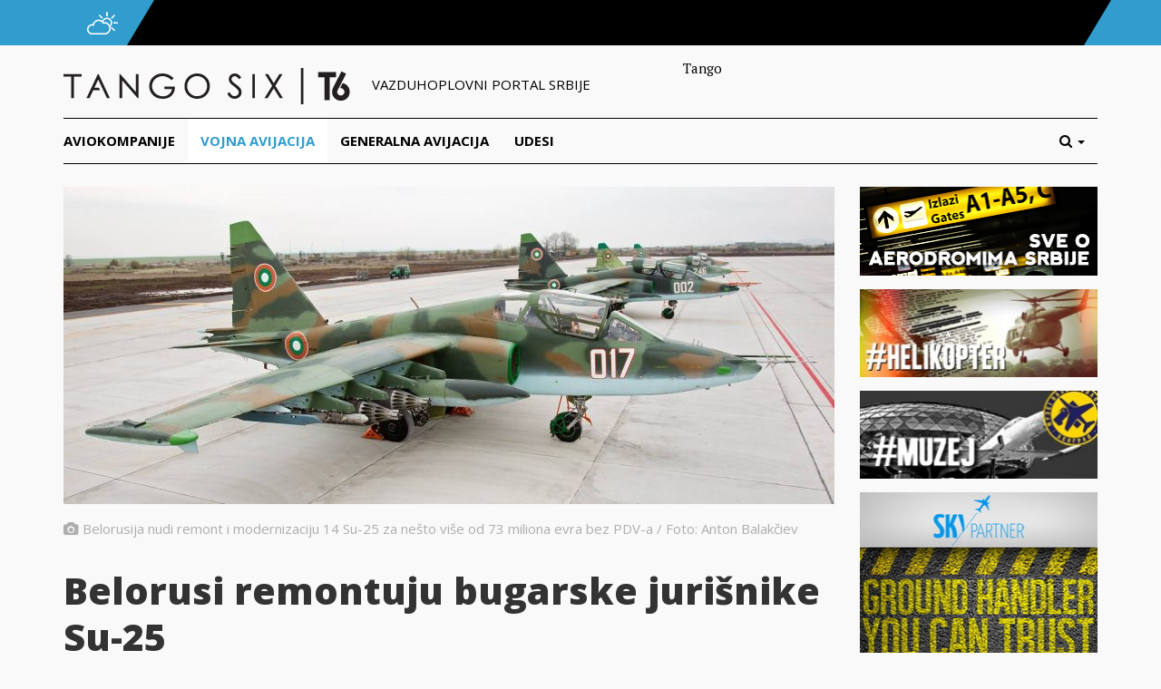

--- FILE ---
content_type: text/html; charset=UTF-8
request_url: https://tangosix.rs/2018/01/11/belorusi-remontuju-bugarske-jurisnike-su-25/
body_size: 18011
content:
<!DOCTYPE html>
<html lang="sr-RS">
<head>
	<meta name="viewport" content="width=device-width, initial-scale=1.0, maximum-scale=1.0, user-scalable=no" />
	<link rel="shortcut icon" href="/favicon.ico">
	<meta name="msapplication-TileColor" content="#ffffff">
	<meta name="msapplication-TileImage" content="/ms-icon-144x144.png">
	<meta name="theme-color" content="#ffffff">
	<meta name='robots' content='index, follow, max-image-preview:large, max-snippet:-1, max-video-preview:-1' />

	<!-- This site is optimized with the Yoast SEO plugin v25.5 - https://yoast.com/wordpress/plugins/seo/ -->
	<title>Belorusi remontuju bugarske jurišnike Su-25 - Tango Six</title>
	<link rel="canonical" href="https://tangosix.rs/2018/01/11/belorusi-remontuju-bugarske-jurisnike-su-25/" />
	<meta property="og:locale" content="sr_RS" />
	<meta property="og:type" content="article" />
	<meta property="og:title" content="Belorusi remontuju bugarske jurišnike Su-25 - Tango Six" />
	<meta property="og:description" content="Ministarstvo odbrane Bugarske donelo je 23. oktobra odluku da jurišne avione Su-25 remontuje beloruski 558. vazduhoplovni remontni zavod iz Baranoviča...." />
	<meta property="og:url" content="https://tangosix.rs/2018/01/11/belorusi-remontuju-bugarske-jurisnike-su-25/" />
	<meta property="og:site_name" content="Tango Six" />
	<meta property="article:author" content="https://www.facebook.com/bankovic.zivojin?fref=ts" />
	<meta property="article:published_time" content="2018-11-01T07:52:55+00:00" />
	<meta property="article:modified_time" content="2018-11-01T08:01:18+00:00" />
	<meta property="og:image" content="https://media.tangosix.rs/2018/10/bugarski-stajanka-cetvorka.jpg" />
	<meta property="og:image:width" content="1500" />
	<meta property="og:image:height" content="1000" />
	<meta property="og:image:type" content="image/jpeg" />
	<meta name="author" content="Živojin Banković" />
	<meta name="twitter:card" content="summary_large_image" />
	<meta name="twitter:label1" content="Napisano od" />
	<meta name="twitter:data1" content="Živojin Banković" />
	<meta name="twitter:label2" content="Procenjeno vreme čitanja" />
	<meta name="twitter:data2" content="3 minuta" />
	<script type="application/ld+json" class="yoast-schema-graph">{"@context":"https://schema.org","@graph":[{"@type":"Article","@id":"https://tangosix.rs/2018/01/11/belorusi-remontuju-bugarske-jurisnike-su-25/#article","isPartOf":{"@id":"https://tangosix.rs/2018/01/11/belorusi-remontuju-bugarske-jurisnike-su-25/"},"author":{"name":"Živojin Banković","@id":"https://tangosix.rs/#/schema/person/1d518d00fb1331b98cb4b8d32b53be92"},"headline":"Belorusi remontuju bugarske jurišnike Su-25","datePublished":"2018-11-01T07:52:55+00:00","dateModified":"2018-11-01T08:01:18+00:00","mainEntityOfPage":{"@id":"https://tangosix.rs/2018/01/11/belorusi-remontuju-bugarske-jurisnike-su-25/"},"wordCount":563,"commentCount":15,"publisher":{"@id":"https://tangosix.rs/#organization"},"image":{"@id":"https://tangosix.rs/2018/01/11/belorusi-remontuju-bugarske-jurisnike-su-25/#primaryimage"},"thumbnailUrl":"https://media.tangosix.rs/2018/10/bugarski-stajanka-cetvorka.jpg","articleSection":["Vojna avijacija"],"inLanguage":"sr-RS","potentialAction":[{"@type":"CommentAction","name":"Comment","target":["https://tangosix.rs/2018/01/11/belorusi-remontuju-bugarske-jurisnike-su-25/#respond"]}]},{"@type":"WebPage","@id":"https://tangosix.rs/2018/01/11/belorusi-remontuju-bugarske-jurisnike-su-25/","url":"https://tangosix.rs/2018/01/11/belorusi-remontuju-bugarske-jurisnike-su-25/","name":"Belorusi remontuju bugarske jurišnike Su-25 - Tango Six","isPartOf":{"@id":"https://tangosix.rs/#website"},"primaryImageOfPage":{"@id":"https://tangosix.rs/2018/01/11/belorusi-remontuju-bugarske-jurisnike-su-25/#primaryimage"},"image":{"@id":"https://tangosix.rs/2018/01/11/belorusi-remontuju-bugarske-jurisnike-su-25/#primaryimage"},"thumbnailUrl":"https://media.tangosix.rs/2018/10/bugarski-stajanka-cetvorka.jpg","datePublished":"2018-11-01T07:52:55+00:00","dateModified":"2018-11-01T08:01:18+00:00","breadcrumb":{"@id":"https://tangosix.rs/2018/01/11/belorusi-remontuju-bugarske-jurisnike-su-25/#breadcrumb"},"inLanguage":"sr-RS","potentialAction":[{"@type":"ReadAction","target":["https://tangosix.rs/2018/01/11/belorusi-remontuju-bugarske-jurisnike-su-25/"]}]},{"@type":"ImageObject","inLanguage":"sr-RS","@id":"https://tangosix.rs/2018/01/11/belorusi-remontuju-bugarske-jurisnike-su-25/#primaryimage","url":"https://media.tangosix.rs/2018/10/bugarski-stajanka-cetvorka.jpg","contentUrl":"https://media.tangosix.rs/2018/10/bugarski-stajanka-cetvorka.jpg","width":1500,"height":1000},{"@type":"BreadcrumbList","@id":"https://tangosix.rs/2018/01/11/belorusi-remontuju-bugarske-jurisnike-su-25/#breadcrumb","itemListElement":[{"@type":"ListItem","position":1,"name":"Home","item":"https://tangosix.rs/"},{"@type":"ListItem","position":2,"name":"Belorusi remontuju bugarske jurišnike Su-25"}]},{"@type":"WebSite","@id":"https://tangosix.rs/#website","url":"https://tangosix.rs/","name":"Tango Six","description":"Vesti, reportaže i analize iz domaćeg i regionalnog vazduhoplovstva","publisher":{"@id":"https://tangosix.rs/#organization"},"potentialAction":[{"@type":"SearchAction","target":{"@type":"EntryPoint","urlTemplate":"https://tangosix.rs/?s={search_term_string}"},"query-input":{"@type":"PropertyValueSpecification","valueRequired":true,"valueName":"search_term_string"}}],"inLanguage":"sr-RS"},{"@type":"Organization","@id":"https://tangosix.rs/#organization","name":"Tango Six","url":"https://tangosix.rs/","logo":{"@type":"ImageObject","inLanguage":"sr-RS","@id":"https://tangosix.rs/#/schema/logo/image/","url":"https://media.tangosix.rs/2017/04/TangoSixPortal-1.png","contentUrl":"https://media.tangosix.rs/2017/04/TangoSixPortal-1.png","width":2498,"height":200,"caption":"Tango Six"},"image":{"@id":"https://tangosix.rs/#/schema/logo/image/"}},{"@type":"Person","@id":"https://tangosix.rs/#/schema/person/1d518d00fb1331b98cb4b8d32b53be92","name":"Živojin Banković","image":{"@type":"ImageObject","inLanguage":"sr-RS","@id":"https://tangosix.rs/#/schema/person/image/","url":"https://secure.gravatar.com/avatar/35fa487237f66840624b41e653b15ff50da01338245a50b256c8d4c885d9886d?s=96&r=g","contentUrl":"https://secure.gravatar.com/avatar/35fa487237f66840624b41e653b15ff50da01338245a50b256c8d4c885d9886d?s=96&r=g","caption":"Živojin Banković"},"sameAs":["https://www.facebook.com/bankovic.zivojin?fref=ts"],"url":"https://tangosix.rs/author/zivojinbankovic/"}]}</script>
	<!-- / Yoast SEO plugin. -->


<link rel='dns-prefetch' href='//cdn.parsely.com' />
<link rel='dns-prefetch' href='//fonts.googleapis.com' />
<link rel="alternate" type="application/rss+xml" title="Tango Six &raquo; dovod komentara na Belorusi remontuju bugarske jurišnike Su-25" href="https://tangosix.rs/2018/01/11/belorusi-remontuju-bugarske-jurisnike-su-25/feed/" />
<link rel="alternate" title="oEmbed (JSON)" type="application/json+oembed" href="https://tangosix.rs/wp-json/oembed/1.0/embed?url=https%3A%2F%2Ftangosix.rs%2F2018%2F01%2F11%2Fbelorusi-remontuju-bugarske-jurisnike-su-25%2F" />
<link rel="alternate" title="oEmbed (XML)" type="text/xml+oembed" href="https://tangosix.rs/wp-json/oembed/1.0/embed?url=https%3A%2F%2Ftangosix.rs%2F2018%2F01%2F11%2Fbelorusi-remontuju-bugarske-jurisnike-su-25%2F&#038;format=xml" />
<!-- tangosix.rs is managing ads with Advanced Ads 2.0.9 – https://wpadvancedads.com/ --><script id="tango-ready">
			window.advanced_ads_ready=function(e,a){a=a||"complete";var d=function(e){return"interactive"===a?"loading"!==e:"complete"===e};d(document.readyState)?e():document.addEventListener("readystatechange",(function(a){d(a.target.readyState)&&e()}),{once:"interactive"===a})},window.advanced_ads_ready_queue=window.advanced_ads_ready_queue||[];		</script>
		<style id='wp-img-auto-sizes-contain-inline-css' type='text/css'>
img:is([sizes=auto i],[sizes^="auto," i]){contain-intrinsic-size:3000px 1500px}
/*# sourceURL=wp-img-auto-sizes-contain-inline-css */
</style>
<link rel='stylesheet' id='arqam-style-css' href='/wp-content/plugins/arqam/assets/style.css?ver=6.9' type='text/css' media='all' />
<link rel='stylesheet' id='google-fonts-css' href='//fonts.googleapis.com/css?family=PT+Serif:400,400italic,700,700italic|Open+Sans:400italic,700italic,400,800,700,300&#038;subset=latin-ext' type='text/css' media='all' />
<link rel='stylesheet' id='vendor-css' href='/wp-content/themes/orbiter/assets/css/vendor.min.css' type='text/css' media='all' />
<link rel='stylesheet' id='main-css' href='/wp-content/themes/orbiter/assets/css/main.min.css' type='text/css' media='all' />
<style id='wp-emoji-styles-inline-css' type='text/css'>

	img.wp-smiley, img.emoji {
		display: inline !important;
		border: none !important;
		box-shadow: none !important;
		height: 1em !important;
		width: 1em !important;
		margin: 0 0.07em !important;
		vertical-align: -0.1em !important;
		background: none !important;
		padding: 0 !important;
	}
/*# sourceURL=wp-emoji-styles-inline-css */
</style>
<style id='wp-block-library-inline-css' type='text/css'>
:root{--wp-block-synced-color:#7a00df;--wp-block-synced-color--rgb:122,0,223;--wp-bound-block-color:var(--wp-block-synced-color);--wp-editor-canvas-background:#ddd;--wp-admin-theme-color:#007cba;--wp-admin-theme-color--rgb:0,124,186;--wp-admin-theme-color-darker-10:#006ba1;--wp-admin-theme-color-darker-10--rgb:0,107,160.5;--wp-admin-theme-color-darker-20:#005a87;--wp-admin-theme-color-darker-20--rgb:0,90,135;--wp-admin-border-width-focus:2px}@media (min-resolution:192dpi){:root{--wp-admin-border-width-focus:1.5px}}.wp-element-button{cursor:pointer}:root .has-very-light-gray-background-color{background-color:#eee}:root .has-very-dark-gray-background-color{background-color:#313131}:root .has-very-light-gray-color{color:#eee}:root .has-very-dark-gray-color{color:#313131}:root .has-vivid-green-cyan-to-vivid-cyan-blue-gradient-background{background:linear-gradient(135deg,#00d084,#0693e3)}:root .has-purple-crush-gradient-background{background:linear-gradient(135deg,#34e2e4,#4721fb 50%,#ab1dfe)}:root .has-hazy-dawn-gradient-background{background:linear-gradient(135deg,#faaca8,#dad0ec)}:root .has-subdued-olive-gradient-background{background:linear-gradient(135deg,#fafae1,#67a671)}:root .has-atomic-cream-gradient-background{background:linear-gradient(135deg,#fdd79a,#004a59)}:root .has-nightshade-gradient-background{background:linear-gradient(135deg,#330968,#31cdcf)}:root .has-midnight-gradient-background{background:linear-gradient(135deg,#020381,#2874fc)}:root{--wp--preset--font-size--normal:16px;--wp--preset--font-size--huge:42px}.has-regular-font-size{font-size:1em}.has-larger-font-size{font-size:2.625em}.has-normal-font-size{font-size:var(--wp--preset--font-size--normal)}.has-huge-font-size{font-size:var(--wp--preset--font-size--huge)}.has-text-align-center{text-align:center}.has-text-align-left{text-align:left}.has-text-align-right{text-align:right}.has-fit-text{white-space:nowrap!important}#end-resizable-editor-section{display:none}.aligncenter{clear:both}.items-justified-left{justify-content:flex-start}.items-justified-center{justify-content:center}.items-justified-right{justify-content:flex-end}.items-justified-space-between{justify-content:space-between}.screen-reader-text{border:0;clip-path:inset(50%);height:1px;margin:-1px;overflow:hidden;padding:0;position:absolute;width:1px;word-wrap:normal!important}.screen-reader-text:focus{background-color:#ddd;clip-path:none;color:#444;display:block;font-size:1em;height:auto;left:5px;line-height:normal;padding:15px 23px 14px;text-decoration:none;top:5px;width:auto;z-index:100000}html :where(.has-border-color){border-style:solid}html :where([style*=border-top-color]){border-top-style:solid}html :where([style*=border-right-color]){border-right-style:solid}html :where([style*=border-bottom-color]){border-bottom-style:solid}html :where([style*=border-left-color]){border-left-style:solid}html :where([style*=border-width]){border-style:solid}html :where([style*=border-top-width]){border-top-style:solid}html :where([style*=border-right-width]){border-right-style:solid}html :where([style*=border-bottom-width]){border-bottom-style:solid}html :where([style*=border-left-width]){border-left-style:solid}html :where(img[class*=wp-image-]){height:auto;max-width:100%}:where(figure){margin:0 0 1em}html :where(.is-position-sticky){--wp-admin--admin-bar--position-offset:var(--wp-admin--admin-bar--height,0px)}@media screen and (max-width:600px){html :where(.is-position-sticky){--wp-admin--admin-bar--position-offset:0px}}

/*# sourceURL=wp-block-library-inline-css */
</style><style id='global-styles-inline-css' type='text/css'>
:root{--wp--preset--aspect-ratio--square: 1;--wp--preset--aspect-ratio--4-3: 4/3;--wp--preset--aspect-ratio--3-4: 3/4;--wp--preset--aspect-ratio--3-2: 3/2;--wp--preset--aspect-ratio--2-3: 2/3;--wp--preset--aspect-ratio--16-9: 16/9;--wp--preset--aspect-ratio--9-16: 9/16;--wp--preset--color--black: #000000;--wp--preset--color--cyan-bluish-gray: #abb8c3;--wp--preset--color--white: #ffffff;--wp--preset--color--pale-pink: #f78da7;--wp--preset--color--vivid-red: #cf2e2e;--wp--preset--color--luminous-vivid-orange: #ff6900;--wp--preset--color--luminous-vivid-amber: #fcb900;--wp--preset--color--light-green-cyan: #7bdcb5;--wp--preset--color--vivid-green-cyan: #00d084;--wp--preset--color--pale-cyan-blue: #8ed1fc;--wp--preset--color--vivid-cyan-blue: #0693e3;--wp--preset--color--vivid-purple: #9b51e0;--wp--preset--gradient--vivid-cyan-blue-to-vivid-purple: linear-gradient(135deg,rgb(6,147,227) 0%,rgb(155,81,224) 100%);--wp--preset--gradient--light-green-cyan-to-vivid-green-cyan: linear-gradient(135deg,rgb(122,220,180) 0%,rgb(0,208,130) 100%);--wp--preset--gradient--luminous-vivid-amber-to-luminous-vivid-orange: linear-gradient(135deg,rgb(252,185,0) 0%,rgb(255,105,0) 100%);--wp--preset--gradient--luminous-vivid-orange-to-vivid-red: linear-gradient(135deg,rgb(255,105,0) 0%,rgb(207,46,46) 100%);--wp--preset--gradient--very-light-gray-to-cyan-bluish-gray: linear-gradient(135deg,rgb(238,238,238) 0%,rgb(169,184,195) 100%);--wp--preset--gradient--cool-to-warm-spectrum: linear-gradient(135deg,rgb(74,234,220) 0%,rgb(151,120,209) 20%,rgb(207,42,186) 40%,rgb(238,44,130) 60%,rgb(251,105,98) 80%,rgb(254,248,76) 100%);--wp--preset--gradient--blush-light-purple: linear-gradient(135deg,rgb(255,206,236) 0%,rgb(152,150,240) 100%);--wp--preset--gradient--blush-bordeaux: linear-gradient(135deg,rgb(254,205,165) 0%,rgb(254,45,45) 50%,rgb(107,0,62) 100%);--wp--preset--gradient--luminous-dusk: linear-gradient(135deg,rgb(255,203,112) 0%,rgb(199,81,192) 50%,rgb(65,88,208) 100%);--wp--preset--gradient--pale-ocean: linear-gradient(135deg,rgb(255,245,203) 0%,rgb(182,227,212) 50%,rgb(51,167,181) 100%);--wp--preset--gradient--electric-grass: linear-gradient(135deg,rgb(202,248,128) 0%,rgb(113,206,126) 100%);--wp--preset--gradient--midnight: linear-gradient(135deg,rgb(2,3,129) 0%,rgb(40,116,252) 100%);--wp--preset--font-size--small: 13px;--wp--preset--font-size--medium: 20px;--wp--preset--font-size--large: 36px;--wp--preset--font-size--x-large: 42px;--wp--preset--spacing--20: 0.44rem;--wp--preset--spacing--30: 0.67rem;--wp--preset--spacing--40: 1rem;--wp--preset--spacing--50: 1.5rem;--wp--preset--spacing--60: 2.25rem;--wp--preset--spacing--70: 3.38rem;--wp--preset--spacing--80: 5.06rem;--wp--preset--shadow--natural: 6px 6px 9px rgba(0, 0, 0, 0.2);--wp--preset--shadow--deep: 12px 12px 50px rgba(0, 0, 0, 0.4);--wp--preset--shadow--sharp: 6px 6px 0px rgba(0, 0, 0, 0.2);--wp--preset--shadow--outlined: 6px 6px 0px -3px rgb(255, 255, 255), 6px 6px rgb(0, 0, 0);--wp--preset--shadow--crisp: 6px 6px 0px rgb(0, 0, 0);}:where(.is-layout-flex){gap: 0.5em;}:where(.is-layout-grid){gap: 0.5em;}body .is-layout-flex{display: flex;}.is-layout-flex{flex-wrap: wrap;align-items: center;}.is-layout-flex > :is(*, div){margin: 0;}body .is-layout-grid{display: grid;}.is-layout-grid > :is(*, div){margin: 0;}:where(.wp-block-columns.is-layout-flex){gap: 2em;}:where(.wp-block-columns.is-layout-grid){gap: 2em;}:where(.wp-block-post-template.is-layout-flex){gap: 1.25em;}:where(.wp-block-post-template.is-layout-grid){gap: 1.25em;}.has-black-color{color: var(--wp--preset--color--black) !important;}.has-cyan-bluish-gray-color{color: var(--wp--preset--color--cyan-bluish-gray) !important;}.has-white-color{color: var(--wp--preset--color--white) !important;}.has-pale-pink-color{color: var(--wp--preset--color--pale-pink) !important;}.has-vivid-red-color{color: var(--wp--preset--color--vivid-red) !important;}.has-luminous-vivid-orange-color{color: var(--wp--preset--color--luminous-vivid-orange) !important;}.has-luminous-vivid-amber-color{color: var(--wp--preset--color--luminous-vivid-amber) !important;}.has-light-green-cyan-color{color: var(--wp--preset--color--light-green-cyan) !important;}.has-vivid-green-cyan-color{color: var(--wp--preset--color--vivid-green-cyan) !important;}.has-pale-cyan-blue-color{color: var(--wp--preset--color--pale-cyan-blue) !important;}.has-vivid-cyan-blue-color{color: var(--wp--preset--color--vivid-cyan-blue) !important;}.has-vivid-purple-color{color: var(--wp--preset--color--vivid-purple) !important;}.has-black-background-color{background-color: var(--wp--preset--color--black) !important;}.has-cyan-bluish-gray-background-color{background-color: var(--wp--preset--color--cyan-bluish-gray) !important;}.has-white-background-color{background-color: var(--wp--preset--color--white) !important;}.has-pale-pink-background-color{background-color: var(--wp--preset--color--pale-pink) !important;}.has-vivid-red-background-color{background-color: var(--wp--preset--color--vivid-red) !important;}.has-luminous-vivid-orange-background-color{background-color: var(--wp--preset--color--luminous-vivid-orange) !important;}.has-luminous-vivid-amber-background-color{background-color: var(--wp--preset--color--luminous-vivid-amber) !important;}.has-light-green-cyan-background-color{background-color: var(--wp--preset--color--light-green-cyan) !important;}.has-vivid-green-cyan-background-color{background-color: var(--wp--preset--color--vivid-green-cyan) !important;}.has-pale-cyan-blue-background-color{background-color: var(--wp--preset--color--pale-cyan-blue) !important;}.has-vivid-cyan-blue-background-color{background-color: var(--wp--preset--color--vivid-cyan-blue) !important;}.has-vivid-purple-background-color{background-color: var(--wp--preset--color--vivid-purple) !important;}.has-black-border-color{border-color: var(--wp--preset--color--black) !important;}.has-cyan-bluish-gray-border-color{border-color: var(--wp--preset--color--cyan-bluish-gray) !important;}.has-white-border-color{border-color: var(--wp--preset--color--white) !important;}.has-pale-pink-border-color{border-color: var(--wp--preset--color--pale-pink) !important;}.has-vivid-red-border-color{border-color: var(--wp--preset--color--vivid-red) !important;}.has-luminous-vivid-orange-border-color{border-color: var(--wp--preset--color--luminous-vivid-orange) !important;}.has-luminous-vivid-amber-border-color{border-color: var(--wp--preset--color--luminous-vivid-amber) !important;}.has-light-green-cyan-border-color{border-color: var(--wp--preset--color--light-green-cyan) !important;}.has-vivid-green-cyan-border-color{border-color: var(--wp--preset--color--vivid-green-cyan) !important;}.has-pale-cyan-blue-border-color{border-color: var(--wp--preset--color--pale-cyan-blue) !important;}.has-vivid-cyan-blue-border-color{border-color: var(--wp--preset--color--vivid-cyan-blue) !important;}.has-vivid-purple-border-color{border-color: var(--wp--preset--color--vivid-purple) !important;}.has-vivid-cyan-blue-to-vivid-purple-gradient-background{background: var(--wp--preset--gradient--vivid-cyan-blue-to-vivid-purple) !important;}.has-light-green-cyan-to-vivid-green-cyan-gradient-background{background: var(--wp--preset--gradient--light-green-cyan-to-vivid-green-cyan) !important;}.has-luminous-vivid-amber-to-luminous-vivid-orange-gradient-background{background: var(--wp--preset--gradient--luminous-vivid-amber-to-luminous-vivid-orange) !important;}.has-luminous-vivid-orange-to-vivid-red-gradient-background{background: var(--wp--preset--gradient--luminous-vivid-orange-to-vivid-red) !important;}.has-very-light-gray-to-cyan-bluish-gray-gradient-background{background: var(--wp--preset--gradient--very-light-gray-to-cyan-bluish-gray) !important;}.has-cool-to-warm-spectrum-gradient-background{background: var(--wp--preset--gradient--cool-to-warm-spectrum) !important;}.has-blush-light-purple-gradient-background{background: var(--wp--preset--gradient--blush-light-purple) !important;}.has-blush-bordeaux-gradient-background{background: var(--wp--preset--gradient--blush-bordeaux) !important;}.has-luminous-dusk-gradient-background{background: var(--wp--preset--gradient--luminous-dusk) !important;}.has-pale-ocean-gradient-background{background: var(--wp--preset--gradient--pale-ocean) !important;}.has-electric-grass-gradient-background{background: var(--wp--preset--gradient--electric-grass) !important;}.has-midnight-gradient-background{background: var(--wp--preset--gradient--midnight) !important;}.has-small-font-size{font-size: var(--wp--preset--font-size--small) !important;}.has-medium-font-size{font-size: var(--wp--preset--font-size--medium) !important;}.has-large-font-size{font-size: var(--wp--preset--font-size--large) !important;}.has-x-large-font-size{font-size: var(--wp--preset--font-size--x-large) !important;}
/*# sourceURL=global-styles-inline-css */
</style>

<style id='classic-theme-styles-inline-css' type='text/css'>
/*! This file is auto-generated */
.wp-block-button__link{color:#fff;background-color:#32373c;border-radius:9999px;box-shadow:none;text-decoration:none;padding:calc(.667em + 2px) calc(1.333em + 2px);font-size:1.125em}.wp-block-file__button{background:#32373c;color:#fff;text-decoration:none}
/*# sourceURL=/wp-includes/css/classic-themes.min.css */
</style>
<script type="text/javascript" src="/wp-includes/js/jquery/jquery.min.js?ver=3.7.1" id="jquery-core-js"></script>
<link rel="https://api.w.org/" href="https://tangosix.rs/wp-json/" /><link rel="alternate" title="JSON" type="application/json" href="https://tangosix.rs/wp-json/wp/v2/posts/55567" /><link rel="EditURI" type="application/rsd+xml" title="RSD" href="https://tangosix.rs/xmlrpc.php?rsd" />
<meta name="generator" content="WordPress 6.9" />
<link rel='shortlink' href='https://tangosix.rs/?p=55567' />

		<style type="text/css" media="screen">
			
		</style>
		<script type="application/ld+json" class="wp-parsely-metadata">{"@context":"https:\/\/schema.org","@type":"NewsArticle","headline":"Belorusi remontuju bugarske juri\u0161nike Su-25","url":"http:\/\/tangosix.rs\/2018\/01\/11\/belorusi-remontuju-bugarske-jurisnike-su-25\/","mainEntityOfPage":{"@type":"WebPage","@id":"http:\/\/tangosix.rs\/2018\/01\/11\/belorusi-remontuju-bugarske-jurisnike-su-25\/"},"thumbnailUrl":"https:\/\/media.tangosix.rs\/2018\/10\/bugarski-stajanka-cetvorka-150x150.jpg","image":{"@type":"ImageObject","url":"https:\/\/media.tangosix.rs\/2018\/10\/bugarski-stajanka-cetvorka.jpg"},"articleSection":"Vojna avijacija","author":[{"@type":"Person","name":"\u017divojin Bankovi\u0107"}],"creator":["\u017divojin Bankovi\u0107"],"publisher":{"@type":"Organization","name":"Tango Six","logo":""},"keywords":[],"dateCreated":"2018-11-01T07:52:55Z","datePublished":"2018-11-01T07:52:55Z","dateModified":"2018-11-01T08:01:18Z"}</script>		<style type="text/css" id="wp-custom-css">
			#ai_widget-11 {
    width: 300px;
}

.ts-letter-avatar, .ts-single-share {display:none!important;}		</style>
		    <script data-ad-client="ca-pub-7043518462715317" async src="https://pagead2.googlesyndication.com/pagead/js/adsbygoogle.js"></script>
    <!-- Global site tag (gtag.js) - Google Analytics
<script async src="https://www.googletagmanager.com/gtag/js?id=UA-37249384-1"></script>
<script>
  window.dataLayer = window.dataLayer || [];
  function gtag(){dataLayer.push(arguments);}
  gtag('js', new Date());
  gtag('config', 'UA-37249384-1');
</script> -->
	
<!-- Google tag GA4 (gtag.js) -->
<script async src="https://www.googletagmanager.com/gtag/js?id=G-7XNBBL0CX7"></script>
<script>
  window.dataLayer = window.dataLayer || [];
  function gtag(){dataLayer.push(arguments);}
  gtag('js', new Date());

  gtag('config', 'G-7XNBBL0CX7');
</script>
	
</head>
<body class="wp-singular post-template-default single single-post postid-55567 single-format-standard wp-theme-orbiter aa-prefix-tango-">

	<!-- Top bar begin -->
	<div id="ts-topbar-wrap">
	<div class="container">
		<div class="row">
			<div id="ts-topbar-icon">
				<img src="https://tangosix.rs/wp-content/themes/orbiter/assets/img/cloud.png" alt="BEG airport status">
			</div>
			<div id="ts-topbar-weather">
				<span></span>
<!-- Get fail -->			</div>
			<div id="ts-topbar-angle">
			</div>
		</div>
	</div>
</div>	<!-- Top bar end -->

	<header id="ts-header">
		<div class="container">
			<div id="ts-header-top" class="row">
				<div id="ts-logo" class="col-lg-7 col-md-7">
					<a href="/" title="Tango Six">
						<img src="https://tangosix.rs/wp-content/themes/orbiter/assets/img/tango-six.png" alt="Tango Six">
					</a>
					<span>Vazduhoplovni portal srbije</span>
				</div>
				<div id="ts-header-ad" class="ts-add banner col-lg-5 col-md-5">
					Tango				</div>
			</div>

		</div>
		
		<!-- Main nav begin -->
		<nav id="ts-nav-wrap" class="navbar navbar-default">
	<div class="container">
		 <div class="navbar-header">
			<button type="button" class="navbar-toggle collapsed" data-toggle="collapse" data-target="#ts-main-nav">
				<span class="sr-only">Toggle navigation</span>
				<span class="icon-bar"></span>
				<span class="icon-bar"></span>
				<span class="icon-bar"></span>
			</button>
			<a class="navbar-brand visible-xs-inline-block" href="/">Kategorije</a>
		</div>
		<div class="collapse navbar-collapse" id="ts-main-nav">
						<ul id="menu-glavni-meni" class="nav navbar-nav"><li id="menu-item-8379" class="menu-item menu-item-type-taxonomy menu-item-object-category menu-item-8379"><a title="Aviokompanije" href="https://tangosix.rs/aviokompanije/">Aviokompanije</a></li>
<li id="menu-item-8378" class="menu-item menu-item-type-taxonomy menu-item-object-category current-post-ancestor current-menu-parent current-post-parent menu-item-8378"><a title="Vojna avijacija" href="https://tangosix.rs/vojna-avijacija/">Vojna avijacija</a></li>
<li id="menu-item-8381" class="menu-item menu-item-type-taxonomy menu-item-object-category menu-item-8381"><a title="Generalna avijacija" href="https://tangosix.rs/generalna-avijacija/">Generalna avijacija</a></li>
<li id="menu-item-9157" class="menu-item menu-item-type-taxonomy menu-item-object-category menu-item-9157"><a title="Udesi" href="https://tangosix.rs/nesrece/">Udesi</a></li>
</ul>			<ul class="nav navbar-nav navbar-right">
		        <li class="dropdown">
		            <a class="dropdown-toggle" data-toggle="dropdown" href="#" role="button" aria-expanded="false">
		                <span class="hidden-lg hidden-md hidden-sm">Pretraga</span><i class="fa fa-search hidden-xs "></i>
		                <span class="caret"></span>
		            </a>
		            <ul class="dropdown-menu" role="menu">
		                <li>
		                    <form class="form ts-search-form" role="search" method="GET" action="/">
		                        <div class="input-group">
		                            <input type="text" name="s" class="form-control" placeholder="Unesite termine">
		                            <span class="input-group-btn"> <button type="submit" class="btn btn-default">Traži</button></span>
		                        </div>
		                    </form>
		                </li>
		            </ul>
		        </li>
		    </ul>
		</div>
	</div>
</nav>		<!-- Main nav end -->

	</header>	<div id="ts-single" class="container">
		<!-- Subheader begin -->
		<div class="row">
			<!-- Tweet carousel begin -->
						<!-- Tweet carousel end -->
		</div>
		<!-- Subheader end -->
		<div class="row">
			<div id="ts-single-wrapper" class="col-lg-9 col-md-9 col-sm-8">
				
				
								<div class="ts-single-thumb">
					<img src="https://media.tangosix.rs/2018/10/bugarski-stajanka-cetvorka-850x350.jpg" alt="Belorusi remontuju bugarske jurišnike Su-25">
					<span class="ts-caption">Belorusija nudi remont i modernizaciju 14 Su-25 za nešto više od 73 miliona evra bez PDV-a / Foto: Anton Balakčiev				</div>
			
				<h1>Belorusi remontuju bugarske jurišnike Su-25</h1>
               
				<div class="row">
					<div id="ts-single-content" class="ts-entry-content col-lg-9 col-md-9 col-sm-9 col-xs-12 pull-right">
						<p>Ministarstvo odbrane Bugarske donelo je 23. oktobra odluku da jurišne avione Su-25 remontuje beloruski <strong>558. vazduhoplovni remontni zavod iz Baranoviča</strong>. Kako je preneo bugarski vazduhoplovni portal <strong>Aeropress</strong>, beloruska kompanija je jedina dostavila potrebnu dokumentaciju za učešće na tenderu. Druga firma koja je pozvana da pošalje svoju ponudu, ruski <strong>121. avijacijski remontni zavod iz Kubinke</strong>, do zahtevanog roka koji je istekao 10. septembra, nije poslala zahtev da bi se takmičila za dobijanje ovog posla.</p>
<p>Prema infromacijama Aeropress-a razlog nepostojanja ruske ponude je odluka Ministarstva odbrane da na molbu ruske strane ne produži rok za slanje ponude za još mesec dana. Rusi su tražili produženje jer je bilo potrebno da se više njihovih kompanija pripremi za dostavljanje zajedničke ponude. Pored toga ponuda zavoda iz Kubinke morala je proći proceduru usaglašavanja sa federalnim vlastima koje su odgovorne za kontrolu izvoza vojne tehnike i naoružanja, za šta je takođe bilo potrebno određeno vreme.</p>
<p>Planiran je remont i produženje tehničkog resursa na <strong>14</strong> jurišnika Su-25, 10 jednoseda Su-25K i 4 dvoseda Su-25UBK, zajedno sa isporukom nove opreme i tehnike. Postoji međutim problem sa budžetom koji za sada neće biti dovoljan jer je prvobitno za ovaj posao izdvojeno samo nešto manje od <strong>21</strong> milion evra sa opcijom povećanja na manje od <strong>42</strong> miliona evra. Beloruska konačna ponuda iznosi <strong>73.665.500</strong> evra bez PDV-a koja je ispregovarana u dva navrata, prvo sredinom septembra a onda i početkom oktobra kada je ona smanjena sa čak <strong>132.485.980</strong> evra takođe bez PDV-a.</p>
<p>U prvobitnoj ponudi Belorusa, postojala je stavka da se do 2022. cena radova poveća za 6 procenata godišnje dok je naknadno beloruska strana ipak odlučila da za 2019. godinu ne bude nikakvog povećanja. Treba napomenuti da je planirani rok izvođenja radova čak <strong>4 godine, od 2019. do 2022. godine</strong> (uključujući obe pomenute godine). Belorusi su istovremeno napomenuli da je to cena radova na kompletnom avionu a ne za pojedine sklopove ili delove koje bi Bugarska slala na remont kako bi dobila sličnu cenu.</p>
<p>Nakon remonta, avioni će dobiti produžetak veka na <strong>40</strong> godina sa opcijom da se to dodatno produži na <strong>50</strong>. Tako bi bugarski avioni mogli ostati u upotrebim do <strong>2027. ili 2037.</strong> godine a međuremontni rok bi iznosio <strong>8</strong> godina ili <strong>800</strong> sati naleta. Međutim planirano maksimalno izdvajanje od oko 42 miliona evra nije dovoljno za radove na svih 14 već na <strong>samo 7 do 8 aviona</strong> a Radna grupa je preporučila da se krene u realizaciju posla sa Belorusima zato što nema nikakvih dokumentarnih prepreka, njihova ponuda potpuno odgovara postavljenim zahtevima a između ostalog bi to bio okvirni sporazum koji bi mogao da uključi i sklapanje naknadnih specifičnih ugovora.</p>
<p>Cena od nešto manje od <strong>5,3</strong> miliona evra po avionu jeste realna jer ona ne bi obuhvatala samo remont i produženje veka koje na tržištu inače košta oko <strong>4,9</strong> miliona evra, već i modernizaciju koju je zahtevala bugarska strana. Osavremenjavanje uključuje zamenu stare opreme koju više nije moguće održavati zbog nedostatka rezervnih delova. Tako bi avioni dobili nove <strong>radio stanice, nišane, sistem za upravljanje vatrom, navigaciju, identifikaciju, sistem za snimanje i zamenu sistema bliže navigacije RSBN-6S.</strong> Pored toga zatraženo je i da se integrišu rakete vazduh-vazduh <strong>R-73</strong> koji bi zamenile postojeće R-60.</p>
<p><a href="https://goo.gl/3MPMjp" class="blocklink colorbox"><img fetchpriority="high" decoding="async" src="https://media.tangosix.rs/2018/09/baner-640x200-ai.jpg" alt="" width="640" height="200" class="aligncenter size-full wp-image-54592" srcset="https://media.tangosix.rs/2018/09/baner-640x200-ai.jpg 640w, https://media.tangosix.rs/2018/09/baner-640x200-ai-260x81.jpg 260w" sizes="(max-width: 640px) 100vw, 640px" /></a></p><div class='code-block code-block-6' style='margin: 8px 0; clear: both;'>
<script async src="https://pagead2.googlesyndication.com/pagead/js/adsbygoogle.js"></script>
<!-- 6 -->
<ins class="adsbygoogle"
     style="display:block"
     data-ad-client="ca-pub-7043518462715317"
     data-ad-slot="5296465344"
     data-ad-format="auto"
     data-full-width-responsive="true"></ins>
<script>
     (adsbygoogle = window.adsbygoogle || []).push({});
</script></div>
<!-- CONTENT END 2 -->
						<div class="ts-single-share">
							[easy-social-share buttons="facebook,twitter,google,pocket,linkedin,mail" counters="1" counter_pos="inside" total_counter_pos="none" fullwidth="yes"] 
						</div>
						
					</div>
					<div class="col-lg-3 col-md-3 col-sm-3 col-xs-12 pull-left">
						<div id="ts-single-meta" >
	<div class="ts-author-meta">
		<h4>Autor: </h4>
		<a class="author-name" href="https://tangosix.rs/author/zivojinbankovic/">Živojin Banković</a>
		<span class="author-title">Novinar</span>
		<a class="author-email" href="mailto:zivojin.bankovic@tangosix.rs">zivojin.bankovic@tangosix.rs</a>
	</div>
	<div class="ts-border clearfix author-soc">
		<ul><li class="facebook"><a href="https://www.facebook.com/bankovic.zivojin?fref=ts" target="_blank"><i class="fa fa-facebook"></i></a></li></ul>		
	</div>
	<div class="clearfix">
			</div>
	<div class="post-date clearfix">
		<span> 1. Nov 2018</span>
	</div>
	
	
	
</div>					</div>
				</div>
				<div class="row">
					<div id="ts-standard-extra" class="col-lg-9 col-lg-offset-3 col-md-9 col-md-offset-3 col-sm-12 col-xs-12">
						<!--<div id="ts-single-related">
							<h2>Pročitajte i:</h2>
													</div>-->

						<h2>Komentari</h2>
						<!-- Comments begin -->
						
	
	<div class="ts-comments-pagination" style="text-align:center; font-family:Open Sans">
			 
		</div>

	<div id="ts-comments">
            
		<div id="ts-comment-list">
				<div class="comment even thread-even depth-1 media" id="comment-155831">
		<div class="media-left">
			<span class="ts-letter-avatar">sv</span>		</div>
		<div class="media-body">
			<h4 class="media-heading" itemprop="author">
				sve sto leti htelo bi da leti				<time class="pull-right" itemprop="datePublished" datetime="2018-11-01T10:47:10+01:00"><i class="fa fa-clock-o"></i>10:47, 01. nov. 2018.</time>
			</h4>
			<div class="media-content" itemprop="description">
				<p>Hmmmm bilo bi interesantno u nekom sledećem tekstu napraviti poređenje ove ponude sa našom ponudom za poklonjene MiGove.</p>
				<span class="pull-right">
					<a rel="nofollow" class="comment-reply-link" href="#comment-155831" data-commentid="155831" data-postid="55567" data-belowelement="comment-155831" data-respondelement="respond" data-replyto="Odgovor za sve sto leti htelo bi da leti" aria-label="Odgovor za sve sto leti htelo bi da leti"><i class="fa fa-reply"></i> Odgovori</a>				</span>
			</div>
		</div>
		

	<div class="comment odd alt depth-2 media" id="comment-155834">
		<div class="media-left">
			<span class="ts-letter-avatar">Pe</span>		</div>
		<div class="media-body">
			<h4 class="media-heading" itemprop="author">
				Perica				<time class="pull-right" itemprop="datePublished" datetime="2018-11-01T11:40:01+01:00"><i class="fa fa-clock-o"></i>11:40, 01. nov. 2018.</time>
			</h4>
			<div class="media-content" itemprop="description">
				<p>&#8230;ne vidim sta je tu toliko inetresantno niti kako da ih poredis<br />
Porediti MiG29 i Su25..hmmm, avioni u osnovi razlicite namjene, razlicitih konstrukcionih i svih drugih parametara.  A kolika bi bila cijena poklonjenih 29tki ..veca nego sto Bjelorusi traze za posao na Su 25.</p>
				<span class="pull-right">
									</span>
			</div>
		</div>
		

</div>	<div class="comment even depth-2 media" id="comment-155841">
		<div class="media-left">
			<span class="ts-letter-avatar">AL</span>		</div>
		<div class="media-body">
			<h4 class="media-heading" itemprop="author">
				AL-41F1				<time class="pull-right" itemprop="datePublished" datetime="2018-11-01T13:13:51+01:00"><i class="fa fa-clock-o"></i>13:13, 01. nov. 2018.</time>
			</h4>
			<div class="media-content" itemprop="description">
				<p>Ne moze se porediti jer nije poznat konacan proracun i utrosak. Onih 185-220 mil je pomenuto kao konacna cena modernizacije i nabavke novog naoruzanja, a iz budzeta vidimo da nije utroseno ni blizu toliko.<br />
To poredjenje bi moglo da se odradi tek kad sve bude barem otprilike poznato. Uostalom nov radar za Mig-29 i komplet VV raketa vredi koliko i citav SU-25</p>
				<span class="pull-right">
									</span>
			</div>
		</div>
		

</div>	<div class="comment odd alt depth-2 media" id="comment-155897">
		<div class="media-left">
			<span class="ts-letter-avatar">ID</span>		</div>
		<div class="media-body">
			<h4 class="media-heading" itemprop="author">
				ID				<time class="pull-right" itemprop="datePublished" datetime="2018-11-01T21:55:13+01:00"><i class="fa fa-clock-o"></i>21:55, 01. nov. 2018.</time>
			</h4>
			<div class="media-content" itemprop="description">
				<p>@ AL-42F1<br />
Imaš validan podatak koliko je do sada potrošeno na Migove 29?<br />
Prosvetli me,molim te.</p>
				<span class="pull-right">
									</span>
			</div>
		</div>
		

</div></div>	<div class="comment even thread-odd thread-alt depth-1 media" id="comment-155887">
		<div class="media-left">
			<span class="ts-letter-avatar">GI</span>		</div>
		<div class="media-body">
			<h4 class="media-heading" itemprop="author">
				GILE				<time class="pull-right" itemprop="datePublished" datetime="2018-11-01T19:42:56+01:00"><i class="fa fa-clock-o"></i>19:42, 01. nov. 2018.</time>
			</h4>
			<div class="media-content" itemprop="description">
				<p>Ako se može napraviti neka pararela ili uporediti naš Orao2.0 i SU25,hteo sam napisati koliko naš Orao ima nedostataka u odnosu na SU25.</p>
				<span class="pull-right">
					<a rel="nofollow" class="comment-reply-link" href="#comment-155887" data-commentid="155887" data-postid="55567" data-belowelement="comment-155887" data-respondelement="respond" data-replyto="Odgovor za GILE" aria-label="Odgovor za GILE"><i class="fa fa-reply"></i> Odgovori</a>				</span>
			</div>
		</div>
		

<div class='code-block code-block-8' style='margin: 8px 0; clear: both;'>
<script async src="https://pagead2.googlesyndication.com/pagead/js/adsbygoogle.js"></script>
<!-- 8 -->
<ins class="adsbygoogle"
     style="display:inline-block;width:468px;height:60px"
     data-ad-client="ca-pub-7043518462715317"
     data-ad-slot="9424031163"></ins>
<script>
     (adsbygoogle = window.adsbygoogle || []).push({});
</script></div>
	<div class="comment odd alt depth-2 media" id="comment-155896">
		<div class="media-left">
			<span class="ts-letter-avatar">ID</span>		</div>
		<div class="media-body">
			<h4 class="media-heading" itemprop="author">
				ID				<time class="pull-right" itemprop="datePublished" datetime="2018-11-01T21:54:00+01:00"><i class="fa fa-clock-o"></i>21:54, 01. nov. 2018.</time>
			</h4>
			<div class="media-content" itemprop="description">
				<p>Mnogo.<br />
Su 25 ima toliko prednosti, kratko sve je bolje.<br />
Uz opasku da Orao 2.0 ne postoji kao operativan avion, pa ni kao čestit prototip.</p>
				<span class="pull-right">
									</span>
			</div>
		</div>
		

</div>	<div class="comment even depth-2 media" id="comment-155905">
		<div class="media-left">
			<span class="ts-letter-avatar">Do</span>		</div>
		<div class="media-body">
			<h4 class="media-heading" itemprop="author">
				Dok				<time class="pull-right" itemprop="datePublished" datetime="2018-11-02T07:59:28+01:00"><i class="fa fa-clock-o"></i>07:59, 02. nov. 2018.</time>
			</h4>
			<div class="media-content" itemprop="description">
				<p>Velika je razlika izmedju SU-25 i naseg Orla.<br />
SU-25 je avion daleko mocniji po nosivosti naoruzanja,po opremi,po broju podvesnih tacaka,po snazi motora,pogotovo po borbenom iskustvu gde je sve koristen.<br />
Dobar avion,iako star jos uvek potentan za modernizaciju.<br />
Dobra odluka komsija,da osposobe jurisnu avijaciju.<br />
Nazalost nas Orao ne moze da drzi korak sa SU-25.<br />
Mnogi ne znaju da Rusi svojevremeno nisu hteli da nam prodaju motore za Orao,jer su smatrali da ce tako opremljen biti konkurencija bas SU-25.Tako su kupljeni VIPER motori,koji nisu zadovoljili,pa su montirana dva,resenje koje ni danas ne daje dobre rezultate.Prevelika masa aviona,nedostatak radara,siromasna oprema na zalost ovaj nas vazduhoplov polako istiskuje iz eksploatacije.</p>
				<span class="pull-right">
									</span>
			</div>
		</div>
		

</div>	<div class="comment odd alt depth-2 media" id="comment-155930">
		<div class="media-left">
			<span class="ts-letter-avatar">ve</span>		</div>
		<div class="media-body">
			<h4 class="media-heading" itemprop="author">
				vesko				<time class="pull-right" itemprop="datePublished" datetime="2018-11-02T14:15:39+01:00"><i class="fa fa-clock-o"></i>14:15, 02. nov. 2018.</time>
			</h4>
			<div class="media-content" itemprop="description">
				<p>Mene zanima koliko i da li uopste Yak 130 kao savremeni avion moze da preuzme ulogu SU 25 kada  su u pitanju dejstva po zemaljskim ciljevima ?</p>
				<span class="pull-right">
									</span>
			</div>
		</div>
		

</div>	<div class="comment even depth-2 media" id="comment-155987">
		<div class="media-left">
			<span class="ts-letter-avatar">Da</span>		</div>
		<div class="media-body">
			<h4 class="media-heading" itemprop="author">
				Dalibor				<time class="pull-right" itemprop="datePublished" datetime="2018-11-04T10:30:53+01:00"><i class="fa fa-clock-o"></i>10:30, 04. nov. 2018.</time>
			</h4>
			<div class="media-content" itemprop="description">
				<p>Orao i Su 25 su neuporedivi avioni. Namena aviona je potpuno drugačija. Orao spada u laki jurišnik bez neke preterane zaštite, njegov cilje je da u naletu izbaci teret i beži. Su 25 je oklopljeni teški jurisnik.</p>
				<span class="pull-right">
									</span>
			</div>
		</div>
		

</div></div>	<div class="comment odd alt thread-even depth-1 media" id="comment-155955">
		<div class="media-left">
			<span class="ts-letter-avatar">ve</span>		</div>
		<div class="media-body">
			<h4 class="media-heading" itemprop="author">
				vesko				<time class="pull-right" itemprop="datePublished" datetime="2018-11-03T09:25:53+01:00"><i class="fa fa-clock-o"></i>09:25, 03. nov. 2018.</time>
			</h4>
			<div class="media-content" itemprop="description">
				<p>Da li Jak 130 moze da preuzme ulogu Su 25 kao avion za dejstva na zemaljske ciljeve i koliko bi bio ubojit u takvoj ulozi?</p>
				<span class="pull-right">
					<a rel="nofollow" class="comment-reply-link" href="#comment-155955" data-commentid="155955" data-postid="55567" data-belowelement="comment-155955" data-respondelement="respond" data-replyto="Odgovor za vesko" aria-label="Odgovor za vesko"><i class="fa fa-reply"></i> Odgovori</a>				</span>
			</div>
		</div>
		

<div class='code-block code-block-8' style='margin: 8px 0; clear: both;'>
<script async src="https://pagead2.googlesyndication.com/pagead/js/adsbygoogle.js"></script>
<!-- 8 -->
<ins class="adsbygoogle"
     style="display:inline-block;width:468px;height:60px"
     data-ad-client="ca-pub-7043518462715317"
     data-ad-slot="9424031163"></ins>
<script>
     (adsbygoogle = window.adsbygoogle || []).push({});
</script></div>
	<div class="comment byuser comment-author-zivojinbankovic bypostauthor even depth-2 media" id="comment-156050">
		<div class="media-left">
			<span class="ts-letter-avatar">Ž</span>		</div>
		<div class="media-body">
			<h4 class="media-heading" itemprop="author">
				Živojin Banković				<time class="pull-right" itemprop="datePublished" datetime="2018-11-05T22:20:49+01:00"><i class="fa fa-clock-o"></i>22:20, 05. nov. 2018.</time>
			</h4>
			<div class="media-content" itemprop="description">
				<p>Не може бити убојит као Су-25 али као Г-4 и Орао може.</p>
<p>Видећемо како ће даље тећи развој Јак-130, могуће је повећање борбене моћи.</p>
				<span class="pull-right">
									</span>
			</div>
		</div>
		

</div>	<div class="comment odd alt depth-2 media" id="comment-156091">
		<div class="media-left">
			<span class="ts-letter-avatar">ve</span>		</div>
		<div class="media-body">
			<h4 class="media-heading" itemprop="author">
				vesko				<time class="pull-right" itemprop="datePublished" datetime="2018-11-06T14:58:40+01:00"><i class="fa fa-clock-o"></i>14:58, 06. nov. 2018.</time>
			</h4>
			<div class="media-content" itemprop="description">
				<p>Živojine hvala na odgovoru.Mislim da bi Jak 130 mogao da zamjene G4 i Orla u srpskom vazduhoplovstvu i mislim da je to na duge staze pametnije od predlozenih modernizacija ova dva tipa aviona.</p>
				<span class="pull-right">
									</span>
			</div>
		</div>
		

</div></div>	<div class="comment even thread-odd thread-alt depth-1 media" id="comment-155985">
		<div class="media-left">
			<span class="ts-letter-avatar">St</span>		</div>
		<div class="media-body">
			<h4 class="media-heading" itemprop="author">
				Stevo				<time class="pull-right" itemprop="datePublished" datetime="2018-11-04T07:13:29+01:00"><i class="fa fa-clock-o"></i>07:13, 04. nov. 2018.</time>
			</h4>
			<div class="media-content" itemprop="description">
				<p>Bilo bi lepo kada bi mogli kakve su25 da dobijemo. Kad je vec krenulo sa donacijama. Orao je davno prevazidjen dok je su25 platforma koja jos moze mnogo da ponudi.</p>
				<span class="pull-right">
					<a rel="nofollow" class="comment-reply-link" href="#comment-155985" data-commentid="155985" data-postid="55567" data-belowelement="comment-155985" data-respondelement="respond" data-replyto="Odgovor za Stevo" aria-label="Odgovor za Stevo"><i class="fa fa-reply"></i> Odgovori</a>				</span>
			</div>
		</div>
		

</div>	<div class="comment odd alt thread-even depth-1 media" id="comment-156039">
		<div class="media-left">
			<span class="ts-letter-avatar">bo</span>		</div>
		<div class="media-body">
			<h4 class="media-heading" itemprop="author">
				bobi				<time class="pull-right" itemprop="datePublished" datetime="2018-11-05T19:52:11+01:00"><i class="fa fa-clock-o"></i>19:52, 05. nov. 2018.</time>
			</h4>
			<div class="media-content" itemprop="description">
				<p>@Vesko: Yak 130 je skolski avion a yak 131 je laki jurisnik koji moze da preuzme ulogu Su 25 tako pise na Vikipedia na engleskom jeziku , ta verzija isto ima oklop oko kokpita i motora ali je mnogo moderniji od Su 25 posto je nov avion.</p>
				<span class="pull-right">
					<a rel="nofollow" class="comment-reply-link" href="#comment-156039" data-commentid="156039" data-postid="55567" data-belowelement="comment-156039" data-respondelement="respond" data-replyto="Odgovor za bobi" aria-label="Odgovor za bobi"><i class="fa fa-reply"></i> Odgovori</a>				</span>
			</div>
		</div>
		

	<div class="comment byuser comment-author-zivojinbankovic bypostauthor even depth-2 media" id="comment-156049">
		<div class="media-left">
			<span class="ts-letter-avatar">Ž</span>		</div>
		<div class="media-body">
			<h4 class="media-heading" itemprop="author">
				Živojin Banković				<time class="pull-right" itemprop="datePublished" datetime="2018-11-05T22:15:42+01:00"><i class="fa fa-clock-o"></i>22:15, 05. nov. 2018.</time>
			</h4>
			<div class="media-content" itemprop="description">
				<p>Јак-131 не постоји, за сада се одустало од тог пројекта.</p>
				<span class="pull-right">
									</span>
			</div>
		</div>
		

<div class='code-block code-block-8' style='margin: 8px 0; clear: both;'>
<script async src="https://pagead2.googlesyndication.com/pagead/js/adsbygoogle.js"></script>
<!-- 8 -->
<ins class="adsbygoogle"
     style="display:inline-block;width:468px;height:60px"
     data-ad-client="ca-pub-7043518462715317"
     data-ad-slot="9424031163"></ins>
<script>
     (adsbygoogle = window.adsbygoogle || []).push({});
</script></div>
</div></div>		</div>

		<div class="ts-comments-pagination" style="text-align:center; font-family:Open Sans">
			 
		</div>
		
		
			
		<div class="ts-reply-disclaimer">
			<p>Prilikom komentarisanja tekstova na portalu molimo vas da se držite isključivo vazduhoplovnih tema. Svako pominjanje politike, nacionalnih i drugih odrednica koje nemaju veze sa vazduhoplovstvom biće moderisano bez izuzetka.</p>
			<p>Svi komentari na portalu su predmoderisani, odobravanje bilo kog komentara bilo kog značenja ne odražava stav redakcije i redakcija se ne može smatrati odgovornom za njihov sadržaj, značenje ili eventualne posledice.</p>
			<p>Tango Six portal, osim gore navedenih opštih smernica, ne komentariše privatno niti javno svoju politiku moderisanja</p>
		</div>
			<div id="respond" class="comment-respond">
		<h3 id="reply-title" class="comment-reply-title">Ostavite odgovor <small><a rel="nofollow" id="cancel-comment-reply-link" href="/2018/01/11/belorusi-remontuju-bugarske-jurisnike-su-25/#respond" style="display:none;">Odustani od odgovora</a></small></h3><form action="https://tangosix.rs/wp-comments-post.php" method="post" id="commentform" class="comment-form form-horizontal clearfix"><div class="form-group comment-form-comment"><label for="comment" class="control-label col-lg-2 col-md-2 col-sm-3 col-xs-12">Komentar<span class="required">*</span></label>
								<div class="col-lg-10 col-md-10 col-sm-9 col-xs-12"><textarea autocomplete="new-password"  class="form-control" id="jfab5de086"  name="jfab5de086"   cols="45" rows="8" aria-required="true"></textarea><textarea id="comment" aria-label="hp-comment" aria-hidden="true" name="comment" autocomplete="new-password" style="padding:0 !important;clip:rect(1px, 1px, 1px, 1px) !important;position:absolute !important;white-space:nowrap !important;height:1px !important;width:1px !important;overflow:hidden !important;" tabindex="-1"></textarea><script data-noptimize>document.getElementById("comment").setAttribute( "id", "adf6f2782532fb7cd5d74538459026fa" );document.getElementById("jfab5de086").setAttribute( "id", "comment" );</script></div></div><div class="form-group comment-form-author"><label for="author" class="control-label col-lg-2 col-md-2 col-sm-3 col-xs-12">Ime<span class="required">*</span></label>
						<div class="col-lg-10 col-md-10 col-sm-9 col-xs-12"><input class="form-control" id="author" name="author" type="text" value="" size="30" required></div></div>
<div class="form-group comment-form-email"><label for="email" class="control-label col-lg-2 col-md-2 col-sm-3 col-xs-12">E-mail<span class="required">*</span></label>
						<div class="col-lg-10 col-md-10 col-sm-9 col-xs-12"><input class="form-control" id="email" name="email" type="email" required></div></div>
<p class="form-submit"><input name="submit" type="submit" id="submit" class="btn btn-default pull-right" value="Predaj komentar" /> <input type='hidden' name='comment_post_ID' value='55567' id='comment_post_ID' />
<input type='hidden' name='comment_parent' id='comment_parent' value='0' />
</p><p style="display: none;"><input type="hidden" id="akismet_comment_nonce" name="akismet_comment_nonce" value="ec039af50c" /></p><p style="display: none !important;" class="akismet-fields-container" data-prefix="ak_"><label>&#916;<textarea name="ak_hp_textarea" cols="45" rows="8" maxlength="100"></textarea></label><input type="hidden" id="ak_js_1" name="ak_js" value="177"/><script>document.getElementById( "ak_js_1" ).setAttribute( "value", ( new Date() ).getTime() );</script></p></form>	</div><!-- #respond -->
				
	</div>

						<!-- Comments end -->
					</div>
				</div>
				
			</div>
			<div id="ts-full-sidebar" class="col-lg-3 col-md-3 col-sm-4 col-xs-12">
				<div id="widget_sp_image-11" class="ts-widget widget_sp_image"><a href="https://goo.gl/SZB3Vu" target="_blank" class="widget_sp_image-image-link"><img width="263" height="98" class="attachment-full aligncenter" style="max-width: 100%;" srcset="https://media.tangosix.rs/2017/06/baner_ant_m.jpg 263w, https://media.tangosix.rs/2017/06/baner_ant_m-260x97.jpg 260w" sizes="(max-width: 263px) 100vw, 263px" src="https://media.tangosix.rs/2017/06/baner_ant_m.jpg" /></a></div><div id="widget_sp_image-7" class="ts-widget widget_sp_image"><a href="/tag/mi-17" target="_self" class="widget_sp_image-image-link"><img width="260" height="97" class="attachment-banner-thumb aligncenter" style="max-width: 100%;" srcset="https://media.tangosix.rs/2015/05/baner_helikopter-260x97.jpg 260w, https://media.tangosix.rs/2015/05/baner_helikopter.jpg 263w" sizes="(max-width: 260px) 100vw, 260px" src="https://media.tangosix.rs/2015/05/baner_helikopter-260x97.jpg" /></a></div><div id="widget_sp_image-6" class="ts-widget widget_sp_image"><a href="/tag/muzej" target="_blank" class="widget_sp_image-image-link"><img width="260" height="97" class="attachment-banner-thumb aligncenter" style="max-width: 100%;" srcset="https://media.tangosix.rs/2015/05/baner_muzej-260x97.jpg 260w, https://media.tangosix.rs/2015/05/baner_muzej.jpg 263w" sizes="(max-width: 260px) 100vw, 260px" src="https://media.tangosix.rs/2015/05/baner_muzej-260x97.jpg" /></a></div><div id="widget_sp_image-12" class="ts-widget widget_sp_image"><a href="http://sky-partner.rs" target="_blank" class="widget_sp_image-image-link"><img width="260" height="217" class="attachment-full" style="max-width: 100%;" src="https://media.tangosix.rs/2015/05/banner.jpg" /></a></div><div id="sgi_dpw_widget-2" class="ts-widget widget_sgi_dpw_widget"><h3 class="ts-widget-title">Najnoviji tekstovi</h3><div class="dpw-tabs dpw-left"><ul class=""><li class="dpw-tab-link current" data-tab="dpw-tab-6980f4cac6470-0">29. Jan</li><li class="dpw-tab-link " data-tab="dpw-tab-6980f4cac6470-1">28. Jan</li><li class="dpw-tab-link " data-tab="dpw-tab-6980f4cac6470-2">27. Jan</li></ul><div class="dpw-content-wrapper"><div id="dpw-tab-6980f4cac6470-0" class="tab-content current">
<div class="ts-dpw-post">
	<a href="/2026/29/01/umex-2026-elbitova-lutajuca-municija-skystriker-u-abu-dabiju-predstavljena-i-u-verziji-koja-se-moze-lansirati-iz-raketnog-sistema-puls/" title="[UMEX 2026] Elbitova lutajuća municija &#8222;SkyStriker&#8220; u Abu Dabiju predstavljena i u verziji koja se može lansirati iz raketnog sistema PULS">
		<img src="https://media.tangosix.rs/2026/01/20260120_140822-EDIT-1-262x130.jpg" alt="[UMEX 2026] Elbitova lutajuća municija &#8222;SkyStriker&#8220; u Abu Dabiju predstavljena i u verziji koja se može lansirati iz raketnog sistema PULS">
	</a>
	<h4><a href="/2026/29/01/umex-2026-elbitova-lutajuca-municija-skystriker-u-abu-dabiju-predstavljena-i-u-verziji-koja-se-moze-lansirati-iz-raketnog-sistema-puls/">[UMEX 2026] Elbitova lutajuća municija &#8222;SkyStriker&#8220; u Abu Dabiju predstavljena i u verziji koja se može lansirati iz raketnog sistema PULS</a></h4>
</div></div><div id="dpw-tab-6980f4cac6470-1" class="tab-content ">
<div class="ts-dpw-post">
	<a href="/2026/28/01/analiza-sve-o-varijantama-i-podvarijantama-rafala-vodic-kroz-cetvrt-veka-konstantnog-unapredjivanja-mogucnosti/" title="[ANALIZA] Sve o varijantama i podvarijantama Rafala: Vodič kroz četvrt veka konstantnog unapređivanja francuskog borbenog aviona">
		<img src="https://media.tangosix.rs/2026/01/20251120_155936-EDIT-262x130.jpg" alt="[ANALIZA] Sve o varijantama i podvarijantama Rafala: Vodič kroz četvrt veka konstantnog unapređivanja francuskog borbenog aviona">
	</a>
	<h4><a href="/2026/28/01/analiza-sve-o-varijantama-i-podvarijantama-rafala-vodic-kroz-cetvrt-veka-konstantnog-unapredjivanja-mogucnosti/">[ANALIZA] Sve o varijantama i podvarijantama Rafala: Vodič kroz četvrt veka konstantnog unapređivanja francuskog borbenog aviona</a></h4>
</div></div><div id="dpw-tab-6980f4cac6470-2" class="tab-content ">
<div class="ts-dpw-post">
	<a href="/2026/27/01/predstavljen-subaru-bel-412epx-za-ministarstvo-unutrasnjih-poslova-kantona-sarajevo/" title="Predstavljen Subaru Bel 412EPX za Ministarstvo unutrašnjih poslova Kantona Sarajevo">
		<img src="https://media.tangosix.rs/2026/01/13_0-262x130.jpeg" alt="Predstavljen Subaru Bel 412EPX za Ministarstvo unutrašnjih poslova Kantona Sarajevo">
	</a>
	<h4><a href="/2026/27/01/predstavljen-subaru-bel-412epx-za-ministarstvo-unutrasnjih-poslova-kantona-sarajevo/">Predstavljen Subaru Bel 412EPX za Ministarstvo unutrašnjih poslova Kantona Sarajevo</a></h4>
</div>
<div class="ts-dpw-post">
	<a href="/2026/27/01/ekskluzivno-od-zeljave-do-midnajta-iskustvo-letenja-u-arcerovom-evtol-simulatoru/" title="[EKSKLUZIVNO] Od Željave do Midnajta: Iskustvo letenja u Arčerovom eVTOL simulatoru">
		<img src="https://media.tangosix.rs/2026/01/20251117_151920-EDIT-262x130.jpg" alt="[EKSKLUZIVNO] Od Željave do Midnajta: Iskustvo letenja u Arčerovom eVTOL simulatoru">
	</a>
	<h4><a href="/2026/27/01/ekskluzivno-od-zeljave-do-midnajta-iskustvo-letenja-u-arcerovom-evtol-simulatoru/">[EKSKLUZIVNO] Od Željave do Midnajta: Iskustvo letenja u Arčerovom eVTOL simulatoru</a></h4>
</div></div></div></div></div><div id="ts_recent_comments_widget-5" class="ts-widget widget_ts_recent_comments_widget"><h3 class="ts-widget-title">Najnoviji komentari</h3><div class="ts-recent-comment media"><div class="media-left"><a href="https://tangosix.rs/2026/29/01/umex-2026-elbitova-lutajuca-municija-skystriker-u-abu-dabiju-predstavljena-i-u-verziji-koja-se-moze-lansirati-iz-raketnog-sistema-puls/"><span class="ts-letter-avatar">VO</span></a></div><div class="media-body"><h4 class="media-heading"><a href="https://tangosix.rs/2026/29/01/umex-2026-elbitova-lutajuca-municija-skystriker-u-abu-dabiju-predstavljena-i-u-verziji-koja-se-moze-lansirati-iz-raketnog-sistema-puls/">VOJIN na: [UMEX 2026] Elbitova lutajuća municija &#8222;SkyStriker&#8220; u Abu Dabiju predstavljena i u verziji koja se može lansirati iz raketnog sistema PULS</a></h4><p>A kad bi ovi Izraelci znali da ovo stave na Hermes 900 ili na borbene helikoptere! To bi bio pun pogodak!</p></div><div class="ts-rc-meta"><span class="pull-left">02. Feb 2026.</span><a class="pull-right" href="https://tangosix.rs/2026/29/01/umex-2026-elbitova-lutajuca-municija-skystriker-u-abu-dabiju-predstavljena-i-u-verziji-koja-se-moze-lansirati-iz-raketnog-sistema-puls/">Pogledaj</a></div></div><div class="ts-recent-comment media"><div class="media-left"><a href="https://tangosix.rs/2026/28/01/analiza-sve-o-varijantama-i-podvarijantama-rafala-vodic-kroz-cetvrt-veka-konstantnog-unapredjivanja-mogucnosti/"><span class="ts-letter-avatar">Du</span></a></div><div class="media-body"><h4 class="media-heading"><a href="https://tangosix.rs/2026/28/01/analiza-sve-o-varijantama-i-podvarijantama-rafala-vodic-kroz-cetvrt-veka-konstantnog-unapredjivanja-mogucnosti/">Dušan na: [ANALIZA] Sve o varijantama i podvarijantama Rafala: Vodič kroz četvrt veka konstantnog unapređivanja francuskog borbenog aviona</a></h4><p>Znači, biće ista slika kao kod mog Renoa! Ja: Imate li (taj i taj deo), za moj Reno? On: Koji Reno? Clio2. Koje godište? 2005. Dal do polovine 2005 ili od polovine 2005? Ne znam tačno. Koji je broj šasije?Ja:VJK2643FHKZ754688. On: Da li mu je leptir elekronski, ili na sajlu? Ja: Idem da vidim! Nema&hellip;</p></div><div class="ts-rc-meta"><span class="pull-left">02. Feb 2026.</span><a class="pull-right" href="https://tangosix.rs/2026/28/01/analiza-sve-o-varijantama-i-podvarijantama-rafala-vodic-kroz-cetvrt-veka-konstantnog-unapredjivanja-mogucnosti/">Pogledaj</a></div></div><div class="ts-recent-comment media"><div class="media-left"><a href="https://tangosix.rs/2026/27/01/predstavljen-subaru-bel-412epx-za-ministarstvo-unutrasnjih-poslova-kantona-sarajevo/"><span class="ts-letter-avatar">Mu</span></a></div><div class="media-body"><h4 class="media-heading"><a href="https://tangosix.rs/2026/27/01/predstavljen-subaru-bel-412epx-za-ministarstvo-unutrasnjih-poslova-kantona-sarajevo/">Muki na: Predstavljen Subaru Bel 412EPX za Ministarstvo unutrašnjih poslova Kantona Sarajevo</a></h4><p>Ne vidim prostor ili opciju predviđenu za nosila? Nije prilagođen za spašavanje već izgleda samo za transport i osmatranje?</p></div><div class="ts-rc-meta"><span class="pull-left">02. Feb 2026.</span><a class="pull-right" href="https://tangosix.rs/2026/27/01/predstavljen-subaru-bel-412epx-za-ministarstvo-unutrasnjih-poslova-kantona-sarajevo/">Pogledaj</a></div></div><div class="ts-recent-comment media"><div class="media-left"><a href="https://tangosix.rs/2019/11/02/neispricane-letacke-price-suada-hamzica-podvig/"><span class="ts-letter-avatar">na</span></a></div><div class="media-body"><h4 class="media-heading"><a href="https://tangosix.rs/2019/11/02/neispricane-letacke-price-suada-hamzica-podvig/">nada gutesa na: Neispričane letačke priče Suada Hamzića: Podvig!</a></h4><p>A moj stric.Pa da dopunim samo da je to pilot upisan crvenim slovima u knjigu jugoslovenskog vazduhoplovstva i nosilac zlatne pilotske znacke sto je vrhunac u tom pozivu,koliko ja kao laik znam</p></div><div class="ts-rc-meta"><span class="pull-left">01. Feb 2026.</span><a class="pull-right" href="https://tangosix.rs/2019/11/02/neispricane-letacke-price-suada-hamzica-podvig/">Pogledaj</a></div></div><div class="ts-recent-comment media"><div class="media-left"><a href="https://tangosix.rs/2021/20/07/maks-2021-prikazan-prvi-ruski-savremeni-jednomotorni-visenamenski-borbeni-avion-suhojev-projekat-lts/"><span class="ts-letter-avatar">Ge</span></a></div><div class="media-body"><h4 class="media-heading"><a href="https://tangosix.rs/2021/20/07/maks-2021-prikazan-prvi-ruski-savremeni-jednomotorni-visenamenski-borbeni-avion-suhojev-projekat-lts/">Gen 5 i 6 na: MAKS 2021: Prikazan prvi ruski savremeni jednomotorni višenamenski borbeni avion, Suhojev projekat LTS</a></h4><p>Rusi ko Rusi mogu preko noc da naprave avion 😀 , ali su mi nekako aljkavi i nedoreceni ali imaju vijugu i tradiciju za avione . Imaju Su 57 ali ga jos razrafjuju . Uskori stize i Su 75 , pa videcemo .... Ameti rade potajno i prvi su napravili avion 5 gen F 22&hellip;</p></div><div class="ts-rc-meta"><span class="pull-left">01. Feb 2026.</span><a class="pull-right" href="https://tangosix.rs/2021/20/07/maks-2021-prikazan-prvi-ruski-savremeni-jednomotorni-visenamenski-borbeni-avion-suhojev-projekat-lts/">Pogledaj</a></div></div></div>			</div>
		</div>
	</div>

	<div id="ts-footer-wrap">
		<div class="container">
			<div id="ts-copyright" class="row">
				<div class="col-lg-4 col-md-4 col-sm-6 col-xs-12">
					<span class="copy">Sva prava zadržana &dash; Tango Six Portal &copy; 2026</span>
				</div>
				<div class="col-lg-4 col-md-4 col-sm-6 col-xs-12 pull-right">
					<span class="poweredby">Designed and developed by <strong>Tango Six Media</strong></span>
				</div>
			</div>
		</div>
	</div>
	<div class="ts-branding ts-left visible-lg">
			</div>
	<div class="ts-branding ts-right visible-lg">
			
	</div>
	<script type="speculationrules">
{"prefetch":[{"source":"document","where":{"and":[{"href_matches":"/*"},{"not":{"href_matches":["/wp-*.php","/wp-admin/*","/*","/wp-content/*","/wp-content/plugins/*","/wp-content/themes/orbiter/*","/*\\?(.+)"]}},{"not":{"selector_matches":"a[rel~=\"nofollow\"]"}},{"not":{"selector_matches":".no-prefetch, .no-prefetch a"}}]},"eagerness":"conservative"}]}
</script>
<script type="text/javascript" src="/wp-content/plugins/arqam/assets/js/scripts.js?ver=6.9" id="arqam-scripts-js"></script>
<script type="text/javascript" src="/wp-includes/js/dist/hooks.min.js?ver=dd5603f07f9220ed27f1" id="wp-hooks-js"></script>
<script type="text/javascript" src="/wp-includes/js/dist/i18n.min.js?ver=c26c3dc7bed366793375" id="wp-i18n-js"></script>
<script type="text/javascript" id="wp-i18n-js-after">
/* <![CDATA[ */
wp.i18n.setLocaleData( { 'text direction\u0004ltr': [ 'ltr' ] } );
//# sourceURL=wp-i18n-js-after
/* ]]> */
</script>
<script type="text/javascript" src="/wp-content/plugins/wp-parsely/build/loader.js?ver=ecf94842061bea03d54b" id="wp-parsely-loader-js"></script>
<script type="text/javascript" data-parsely-site="tangosix.rs" src="https://cdn.parsely.com/keys/tangosix.rs/p.js?ver=3.20.5" id="parsely-cfg"></script>
<script type="text/javascript" src="/wp-content/themes/orbiter/assets/js/vendor.min.js" id="vendor-js-js"></script>
<script type="text/javascript" src="/wp-content/themes/orbiter/assets/js/main.min.js" id="main-js"></script>
<script type="text/javascript" src="/wp-includes/js/comment-reply.min.js?ver=6.9" id="comment-reply-js" async="async" data-wp-strategy="async" fetchpriority="low"></script>
<script defer type="text/javascript" src="/wp-content/plugins/akismet/_inc/akismet-frontend.js?ver=1752843598" id="akismet-frontend-js"></script>
<script id="wp-emoji-settings" type="application/json">
{"baseUrl":"https://s.w.org/images/core/emoji/17.0.2/72x72/","ext":".png","svgUrl":"https://s.w.org/images/core/emoji/17.0.2/svg/","svgExt":".svg","source":{"concatemoji":"/wp-includes/js/wp-emoji-release.min.js?ver=6.9"}}
</script>
<script type="module">
/* <![CDATA[ */
/*! This file is auto-generated */
const a=JSON.parse(document.getElementById("wp-emoji-settings").textContent),o=(window._wpemojiSettings=a,"wpEmojiSettingsSupports"),s=["flag","emoji"];function i(e){try{var t={supportTests:e,timestamp:(new Date).valueOf()};sessionStorage.setItem(o,JSON.stringify(t))}catch(e){}}function c(e,t,n){e.clearRect(0,0,e.canvas.width,e.canvas.height),e.fillText(t,0,0);t=new Uint32Array(e.getImageData(0,0,e.canvas.width,e.canvas.height).data);e.clearRect(0,0,e.canvas.width,e.canvas.height),e.fillText(n,0,0);const a=new Uint32Array(e.getImageData(0,0,e.canvas.width,e.canvas.height).data);return t.every((e,t)=>e===a[t])}function p(e,t){e.clearRect(0,0,e.canvas.width,e.canvas.height),e.fillText(t,0,0);var n=e.getImageData(16,16,1,1);for(let e=0;e<n.data.length;e++)if(0!==n.data[e])return!1;return!0}function u(e,t,n,a){switch(t){case"flag":return n(e,"\ud83c\udff3\ufe0f\u200d\u26a7\ufe0f","\ud83c\udff3\ufe0f\u200b\u26a7\ufe0f")?!1:!n(e,"\ud83c\udde8\ud83c\uddf6","\ud83c\udde8\u200b\ud83c\uddf6")&&!n(e,"\ud83c\udff4\udb40\udc67\udb40\udc62\udb40\udc65\udb40\udc6e\udb40\udc67\udb40\udc7f","\ud83c\udff4\u200b\udb40\udc67\u200b\udb40\udc62\u200b\udb40\udc65\u200b\udb40\udc6e\u200b\udb40\udc67\u200b\udb40\udc7f");case"emoji":return!a(e,"\ud83e\u1fac8")}return!1}function f(e,t,n,a){let r;const o=(r="undefined"!=typeof WorkerGlobalScope&&self instanceof WorkerGlobalScope?new OffscreenCanvas(300,150):document.createElement("canvas")).getContext("2d",{willReadFrequently:!0}),s=(o.textBaseline="top",o.font="600 32px Arial",{});return e.forEach(e=>{s[e]=t(o,e,n,a)}),s}function r(e){var t=document.createElement("script");t.src=e,t.defer=!0,document.head.appendChild(t)}a.supports={everything:!0,everythingExceptFlag:!0},new Promise(t=>{let n=function(){try{var e=JSON.parse(sessionStorage.getItem(o));if("object"==typeof e&&"number"==typeof e.timestamp&&(new Date).valueOf()<e.timestamp+604800&&"object"==typeof e.supportTests)return e.supportTests}catch(e){}return null}();if(!n){if("undefined"!=typeof Worker&&"undefined"!=typeof OffscreenCanvas&&"undefined"!=typeof URL&&URL.createObjectURL&&"undefined"!=typeof Blob)try{var e="postMessage("+f.toString()+"("+[JSON.stringify(s),u.toString(),c.toString(),p.toString()].join(",")+"));",a=new Blob([e],{type:"text/javascript"});const r=new Worker(URL.createObjectURL(a),{name:"wpTestEmojiSupports"});return void(r.onmessage=e=>{i(n=e.data),r.terminate(),t(n)})}catch(e){}i(n=f(s,u,c,p))}t(n)}).then(e=>{for(const n in e)a.supports[n]=e[n],a.supports.everything=a.supports.everything&&a.supports[n],"flag"!==n&&(a.supports.everythingExceptFlag=a.supports.everythingExceptFlag&&a.supports[n]);var t;a.supports.everythingExceptFlag=a.supports.everythingExceptFlag&&!a.supports.flag,a.supports.everything||((t=a.source||{}).concatemoji?r(t.concatemoji):t.wpemoji&&t.twemoji&&(r(t.twemoji),r(t.wpemoji)))});
//# sourceURL=https://tangosix.rs/wp-includes/js/wp-emoji-loader.min.js
/* ]]> */
</script>
<script>!function(){window.advanced_ads_ready_queue=window.advanced_ads_ready_queue||[],advanced_ads_ready_queue.push=window.advanced_ads_ready;for(var d=0,a=advanced_ads_ready_queue.length;d<a;d++)advanced_ads_ready(advanced_ads_ready_queue[d])}();</script>	
		
	<script>
	  window.fbAsyncInit = function() {
	    FB.init({
	      appId      : '735309389924318',
	      xfbml      : true,
	      version    : 'v2.3'
	    });
	  };

	  (function(d, s, id){
	     var js, fjs = d.getElementsByTagName(s)[0];
	     if (d.getElementById(id)) {return;}
	     js = d.createElement(s); js.id = id;
	     js.src = "//connect.facebook.net/en_US/sdk.js";
	     fjs.parentNode.insertBefore(js, fjs);
	   }(document, 'script', 'facebook-jssdk'));
	</script>
	
</body>
</html>

--- FILE ---
content_type: text/html; charset=utf-8
request_url: https://www.google.com/recaptcha/api2/aframe
body_size: 248
content:
<!DOCTYPE HTML><html><head><meta http-equiv="content-type" content="text/html; charset=UTF-8"></head><body><script nonce="02wE2CpanSHBM0XByBoobQ">/** Anti-fraud and anti-abuse applications only. See google.com/recaptcha */ try{var clients={'sodar':'https://pagead2.googlesyndication.com/pagead/sodar?'};window.addEventListener("message",function(a){try{if(a.source===window.parent){var b=JSON.parse(a.data);var c=clients[b['id']];if(c){var d=document.createElement('img');d.src=c+b['params']+'&rc='+(localStorage.getItem("rc::a")?sessionStorage.getItem("rc::b"):"");window.document.body.appendChild(d);sessionStorage.setItem("rc::e",parseInt(sessionStorage.getItem("rc::e")||0)+1);localStorage.setItem("rc::h",'1770058958442');}}}catch(b){}});window.parent.postMessage("_grecaptcha_ready", "*");}catch(b){}</script></body></html>